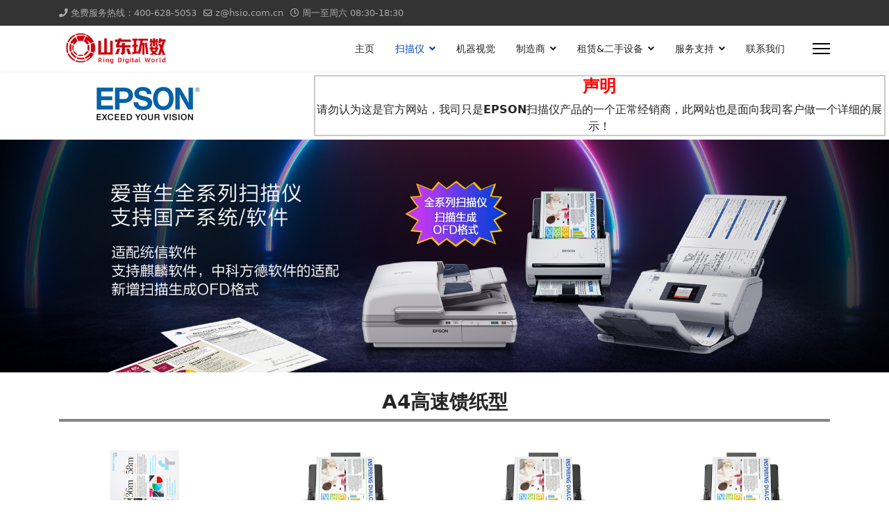

--- FILE ---
content_type: text/html; charset=utf-8
request_url: http://hsio.net/index.php/product/gaosu/epson.html
body_size: 12326
content:

<!doctype html>
<html lang="zh-cn" dir="ltr">
	<head>
				<meta name="viewport" content="width=1300, initial-scale=0.2" />
		<meta charset="utf-8" />
	<base href="http://hsio.net/index.php/product/gaosu/epson.html" />
	<meta name="keywords" content="EPSON 爱普生商用扫描仪" />
	<meta name="rights" content="2020-2022 All Rights Reserved 山东环数信息科技有限公司 " />
	<meta name="description" content="EPSON 爱普生商用扫描仪" />
	<meta name="generator" content="Helix Ultimate - The Most Popular Joomla! Template Framework." />
	<title>EPSON 爱普生商用扫描仪 - 山东环数-专业致力于超十五年经验,售前选型解疑 售后疑难解决</title>
	<link href="/images/favicon.ico" rel="shortcut icon" type="image/vnd.microsoft.icon" />
	<link href="http://hsio.net/index.php/component/search/?Itemid=491&amp;format=opensearch" rel="search" title="搜索 山东环数-专业致力于超十五年经验,售前选型解疑 售后疑难解决" type="application/opensearchdescription+xml" />
	<link href="/plugins/system/bdthemes_shortcodes/css/shortcode-ultimate.css" rel="stylesheet" />
	<link href="/plugins/system/bdthemes_shortcodes/css/font-awesome.min.css" rel="stylesheet" />
	<link href="/components/com_sppagebuilder/assets/css/font-awesome.min.css" rel="stylesheet" />
	<link href="/components/com_sppagebuilder/assets/css/animate.min.css" rel="stylesheet" />
	<link href="/components/com_sppagebuilder/assets/css/sppagebuilder.css" rel="stylesheet" />
	<link href="/components/com_sppagebuilder/assets/css/sppagecontainer.css" rel="stylesheet" />
	<link href="/components/com_sppagebuilder/assets/css/magnific-popup.css" rel="stylesheet" />
	<link href="/templates/shaper_helixultimate/css/bootstrap.min.css" rel="stylesheet" />
	<link href="/plugins/system/helixultimate/assets/css/system-j3.min.css" rel="stylesheet" />
	<link href="/templates/shaper_helixultimate/css/font-awesome.min.css" rel="stylesheet" />
	<link href="/templates/shaper_helixultimate/css/v4-shims.min.css" rel="stylesheet" />
	<link href="/templates/shaper_helixultimate/css/template.css" rel="stylesheet" />
	<link href="/templates/shaper_helixultimate/css/presets/default.css" rel="stylesheet" />
	<link href="/media/widgetkit/wk-styles-5eb4e7f1.css" rel="stylesheet" id="wk-styles-css" />
	<style>
.sp-page-builder .page-content #section-id-1709877882567{padding-top:px;padding-right:0px;padding-bottom:px;padding-left:0px;margin-top:0px;margin-right:0px;margin-bottom:0px;margin-left:0px;}#column-id-1709877882564{box-shadow:0 0 0 0 #fff;}#sppb-addon-1709867734096 {box-shadow:0 0 0 0 #ffffff;margin:0px 0px 5px 0px;}@media (min-width:768px) and (max-width:991px) {#sppb-addon-1709867734096 {margin-top:0px;margin-right:0px;margin-bottom:20px;margin-left:0px;}}@media (max-width:767px) {#sppb-addon-1709867734096 {margin-top:0px;margin-right:0px;margin-bottom:10px;margin-left:0px;}}#column-id-1709877882931{box-shadow:0 0 0 0 #fff;}#sppb-addon-1709878055428 {box-shadow:0 0 0 0 #ffffff;border-width:2px;border-color:#cacaca;border-style:solid;margin:5px 5px 5px 25px;}#sppb-addon-1709878055428 .sppb-addon-title {color:#ff0000;font-weight:600;}@media (min-width:768px) and (max-width:991px) {#sppb-addon-1709878055428 {margin-top:0px;margin-right:0px;margin-bottom:20px;margin-left:0px;}}@media (max-width:767px) {#sppb-addon-1709878055428 {margin-top:0px;margin-right:0px;margin-bottom:10px;margin-left:0px;}}#column-id-1709877882932{box-shadow:0 0 0 0 #fff;}#sppb-addon-1709962224753 {box-shadow:0 0 0 0 #ffffff;margin:0px 0px px 0px;}@media (min-width:768px) and (max-width:991px) {#sppb-addon-1709962224753 {margin-top:0px;margin-right:0px;margin-bottom:20px;margin-left:0px;}}@media (max-width:767px) {#sppb-addon-1709962224753 {margin-top:0px;margin-right:0px;margin-bottom:10px;margin-left:0px;}}.sp-page-builder .page-content #section-id-1709273521960{padding-top:26px;padding-right:0px;padding-bottom:1px;padding-left:0px;margin-top:0px;margin-right:0px;margin-bottom:0px;margin-left:0px;background-color:rgba(0, 0, 0, 0);}#column-id-1709273521936{box-shadow:0 0 0 0 #fff;}#sppb-addon-1709273521939 {box-shadow:0 0 0 0 #ffffff;margin:0 00;}#sppb-addon-1709273521939 .sppb-addon-title {font-weight:600;}@media (min-width:768px) and (max-width:991px) {#sppb-addon-1709273521939 {margin-top:0;margin-right:0;margin-bottom:20px;margin-left:0;}}@media (max-width:767px) {#sppb-addon-1709273521939 {margin-top:0;margin-right:0;margin-bottom:10px;margin-left:0;}}#sppb-addon-1709273521939 h3.sppb-addon-title {margin:0px 0px 5px 0px; text-transform:none; padding:0px 0px 0px 0px; }#sppb-addon-1709879478220 {box-shadow:0 0 0 0 #ffffff;margin:0px 0px 5px 0px;}@media (min-width:768px) and (max-width:991px) {#sppb-addon-1709879478220 {margin-top:0px;margin-right:0px;margin-bottom:20px;margin-left:0px;}}@media (max-width:767px) {#sppb-addon-1709879478220 {margin-top:0px;margin-right:0px;margin-bottom:10px;margin-left:0px;}}#sppb-addon-1709879478220 .sppb-divider {margin-top:0px;margin-bottom:10px;border-bottom-width:4px;border-bottom-style:solid;border-bottom-color:#858585;}@media (min-width:768px) and (max-width:991px) {#sppb-addon-1709879478220 .sppb-divider {margin-top:20px;margin-bottom:20px;}}@media (max-width:767px) {#sppb-addon-1709879478220 .sppb-divider {margin-top:10px;margin-bottom:10px;}}.sp-page-builder .page-content #section-id-1709974366032{padding:3px 0px 0px 0px;margin:0px 0px 0px 0px;}#column-id-1709974366052{box-shadow:0 0 0 0 #fff;}#sppb-addon-1709974366053 {box-shadow:0 0 0 0 #ffffff;margin:0px 0px 0px 0px;}@media (min-width:768px) and (max-width:991px) {#sppb-addon-1709974366053 {margin-top:0px;margin-right:0px;margin-bottom:20px;margin-left:0px;}}@media (max-width:767px) {#sppb-addon-1709974366053 {margin-top:0px;margin-right:0px;margin-bottom:10px;margin-left:0px;}}#sppb-addon-1709974366054 {box-shadow:0 0 0 0 #ffffff;margin:0px 0px 30px 0px;}#sppb-addon-1709974366054 .sppb-addon-title {font-weight:600;}@media (min-width:768px) and (max-width:991px) {#sppb-addon-1709974366054 {margin-top:0px;margin-right:0px;margin-bottom:20px;margin-left:0px;}}@media (max-width:767px) {#sppb-addon-1709974366054 {margin-top:0px;margin-right:0px;margin-bottom:10px;margin-left:0px;}}#sppb-addon-1709974366054{ font-size:14px; }#column-id-1709974366055{box-shadow:0 0 0 0 #fff;}#sppb-addon-1709974366056 {box-shadow:0 0 0 0 #ffffff;margin:0px 0px 0px 0px;}@media (min-width:768px) and (max-width:991px) {#sppb-addon-1709974366056 {margin-top:0px;margin-right:0px;margin-bottom:20px;margin-left:0px;}}@media (max-width:767px) {#sppb-addon-1709974366056 {margin-top:0px;margin-right:0px;margin-bottom:10px;margin-left:0px;}}#sppb-addon-1709974366057 {box-shadow:0 0 0 0 #ffffff;margin:0px 0px 30px 0px;}#sppb-addon-1709974366057 .sppb-addon-title {font-weight:600;}@media (min-width:768px) and (max-width:991px) {#sppb-addon-1709974366057 {margin-top:0px;margin-right:0px;margin-bottom:20px;margin-left:0px;}}@media (max-width:767px) {#sppb-addon-1709974366057 {margin-top:0px;margin-right:0px;margin-bottom:10px;margin-left:0px;}}#sppb-addon-1709974366057{ font-size:14px; }#column-id-1709974366058{box-shadow:0 0 0 0 #fff;}#sppb-addon-1709974366059 {box-shadow:0 0 0 0 #ffffff;margin:0px 0px 0px 0px;}@media (min-width:768px) and (max-width:991px) {#sppb-addon-1709974366059 {margin-top:0px;margin-right:0px;margin-bottom:20px;margin-left:0px;}}@media (max-width:767px) {#sppb-addon-1709974366059 {margin-top:0px;margin-right:0px;margin-bottom:10px;margin-left:0px;}}#sppb-addon-1709974366060 {box-shadow:0 0 0 0 #ffffff;margin:0px 0px 30px 0px;}#sppb-addon-1709974366060 .sppb-addon-title {font-weight:600;}@media (min-width:768px) and (max-width:991px) {#sppb-addon-1709974366060 {margin-top:0px;margin-right:0px;margin-bottom:20px;margin-left:0px;}}@media (max-width:767px) {#sppb-addon-1709974366060 {margin-top:0px;margin-right:0px;margin-bottom:10px;margin-left:0px;}}#sppb-addon-1709974366060{ font-size:14px; }#column-id-1709974366061{box-shadow:0 0 0 0 #fff;}#sppb-addon-1709974366062 {box-shadow:0 0 0 0 #ffffff;margin:0px 0px 0px 0px;}@media (min-width:768px) and (max-width:991px) {#sppb-addon-1709974366062 {margin-top:0px;margin-right:0px;margin-bottom:20px;margin-left:0px;}}@media (max-width:767px) {#sppb-addon-1709974366062 {margin-top:0px;margin-right:0px;margin-bottom:10px;margin-left:0px;}}#sppb-addon-1709974366063 {box-shadow:0 0 0 0 #ffffff;margin:0px 0px 30px 0px;}#sppb-addon-1709974366063 .sppb-addon-title {font-weight:600;}@media (min-width:768px) and (max-width:991px) {#sppb-addon-1709974366063 {margin-top:0px;margin-right:0px;margin-bottom:20px;margin-left:0px;}}@media (max-width:767px) {#sppb-addon-1709974366063 {margin-top:0px;margin-right:0px;margin-bottom:10px;margin-left:0px;}}#sppb-addon-1709974366063{ font-size:14px; }.sp-page-builder .page-content #section-id-1709974366033{padding:3px 0px 0px 0px;margin:0px 0px 0px 0px;}#column-id-1709974366065{box-shadow:0 0 0 0 #fff;}#sppb-addon-1709974366066 {box-shadow:0 0 0 0 #ffffff;margin:0px 0px 0px 0px;}@media (min-width:768px) and (max-width:991px) {#sppb-addon-1709974366066 {margin-top:0px;margin-right:0px;margin-bottom:20px;margin-left:0px;}}@media (max-width:767px) {#sppb-addon-1709974366066 {margin-top:0px;margin-right:0px;margin-bottom:10px;margin-left:0px;}}#sppb-addon-1709974366067 {box-shadow:0 0 0 0 #ffffff;margin:0px 0px 30px 0px;}#sppb-addon-1709974366067 .sppb-addon-title {font-weight:600;}@media (min-width:768px) and (max-width:991px) {#sppb-addon-1709974366067 {margin-top:0px;margin-right:0px;margin-bottom:20px;margin-left:0px;}}@media (max-width:767px) {#sppb-addon-1709974366067 {margin-top:0px;margin-right:0px;margin-bottom:10px;margin-left:0px;}}#sppb-addon-1709974366067{ font-size:14px; }#column-id-1709974366068{box-shadow:0 0 0 0 #fff;}#sppb-addon-1709974366069 {box-shadow:0 0 0 0 #ffffff;margin:0px 0px 0px 0px;}@media (min-width:768px) and (max-width:991px) {#sppb-addon-1709974366069 {margin-top:0px;margin-right:0px;margin-bottom:20px;margin-left:0px;}}@media (max-width:767px) {#sppb-addon-1709974366069 {margin-top:0px;margin-right:0px;margin-bottom:10px;margin-left:0px;}}#sppb-addon-1709974366070 {box-shadow:0 0 0 0 #ffffff;margin:0px 0px 30px 0px;}#sppb-addon-1709974366070 .sppb-addon-title {font-weight:600;}@media (min-width:768px) and (max-width:991px) {#sppb-addon-1709974366070 {margin-top:0px;margin-right:0px;margin-bottom:20px;margin-left:0px;}}@media (max-width:767px) {#sppb-addon-1709974366070 {margin-top:0px;margin-right:0px;margin-bottom:10px;margin-left:0px;}}#sppb-addon-1709974366070{ font-size:14px; }#column-id-1709974366071{box-shadow:0 0 0 0 #fff;}#sppb-addon-1709974366072 {box-shadow:0 0 0 0 #ffffff;margin:0px 0px 0px 0px;}@media (min-width:768px) and (max-width:991px) {#sppb-addon-1709974366072 {margin-top:0px;margin-right:0px;margin-bottom:20px;margin-left:0px;}}@media (max-width:767px) {#sppb-addon-1709974366072 {margin-top:0px;margin-right:0px;margin-bottom:10px;margin-left:0px;}}#sppb-addon-1709974366073 {box-shadow:0 0 0 0 #ffffff;margin:0px 0px 30px 0px;}#sppb-addon-1709974366073 .sppb-addon-title {font-weight:600;}@media (min-width:768px) and (max-width:991px) {#sppb-addon-1709974366073 {margin-top:0px;margin-right:0px;margin-bottom:20px;margin-left:0px;}}@media (max-width:767px) {#sppb-addon-1709974366073 {margin-top:0px;margin-right:0px;margin-bottom:10px;margin-left:0px;}}#sppb-addon-1709974366073{ font-size:14px; }#column-id-1709974366074{box-shadow:0 0 0 0 #fff;}.sp-page-builder .page-content #section-id-1709879347089{padding-top:26px;padding-right:0px;padding-bottom:1px;padding-left:0px;margin-top:0px;margin-right:0px;margin-bottom:0px;margin-left:0px;background-color:rgba(0, 0, 0, 0);}#column-id-1709879347090{box-shadow:0 0 0 0 #fff;}#sppb-addon-1709879347091 {box-shadow:0 0 0 0 #ffffff;margin:0 00;}#sppb-addon-1709879347091 .sppb-addon-title {font-weight:600;}@media (min-width:768px) and (max-width:991px) {#sppb-addon-1709879347091 {margin-top:0;margin-right:0;margin-bottom:20px;margin-left:0;}}@media (max-width:767px) {#sppb-addon-1709879347091 {margin-top:0;margin-right:0;margin-bottom:10px;margin-left:0;}}#sppb-addon-1709879347091 h3.sppb-addon-title {margin:0px 0px 5px 0px; text-transform:none; padding:0px 0px 0px 0px; }#sppb-addon-1709879347092 {box-shadow:0 0 0 0 #ffffff;margin:0px 0px 5px 0px;}@media (min-width:768px) and (max-width:991px) {#sppb-addon-1709879347092 {margin-top:0px;margin-right:0px;margin-bottom:20px;margin-left:0px;}}@media (max-width:767px) {#sppb-addon-1709879347092 {margin-top:0px;margin-right:0px;margin-bottom:10px;margin-left:0px;}}#sppb-addon-1709879347092 .sppb-divider {margin-top:0px;margin-bottom:10px;border-bottom-width:4px;border-bottom-style:solid;border-bottom-color:#858585;}@media (min-width:768px) and (max-width:991px) {#sppb-addon-1709879347092 .sppb-divider {margin-top:20px;margin-bottom:20px;}}@media (max-width:767px) {#sppb-addon-1709879347092 .sppb-divider {margin-top:10px;margin-bottom:10px;}}.sp-page-builder .page-content #section-id-1709974366034{padding:3px 0px 0px 0px;margin:0px 0px 0px 0px;}#column-id-1709974366076{box-shadow:0 0 0 0 #fff;}#sppb-addon-1709974366077 {box-shadow:0 0 0 0 #ffffff;margin:0px 0px 0px 0px;}@media (min-width:768px) and (max-width:991px) {#sppb-addon-1709974366077 {margin-top:0px;margin-right:0px;margin-bottom:20px;margin-left:0px;}}@media (max-width:767px) {#sppb-addon-1709974366077 {margin-top:0px;margin-right:0px;margin-bottom:10px;margin-left:0px;}}#sppb-addon-1709974366078 {box-shadow:0 0 0 0 #ffffff;margin:0px 0px 30px 0px;}#sppb-addon-1709974366078 .sppb-addon-title {font-weight:600;}@media (min-width:768px) and (max-width:991px) {#sppb-addon-1709974366078 {margin-top:0px;margin-right:0px;margin-bottom:20px;margin-left:0px;}}@media (max-width:767px) {#sppb-addon-1709974366078 {margin-top:0px;margin-right:0px;margin-bottom:10px;margin-left:0px;}}#sppb-addon-1709974366078{ font-size:14px; }#column-id-1709974366079{box-shadow:0 0 0 0 #fff;}#sppb-addon-1709974366080 {box-shadow:0 0 0 0 #ffffff;margin:0px 0px 0px 0px;}@media (min-width:768px) and (max-width:991px) {#sppb-addon-1709974366080 {margin-top:0px;margin-right:0px;margin-bottom:20px;margin-left:0px;}}@media (max-width:767px) {#sppb-addon-1709974366080 {margin-top:0px;margin-right:0px;margin-bottom:10px;margin-left:0px;}}#sppb-addon-1709974366081 {box-shadow:0 0 0 0 #ffffff;margin:0px 0px 30px 0px;}#sppb-addon-1709974366081 .sppb-addon-title {font-weight:600;}@media (min-width:768px) and (max-width:991px) {#sppb-addon-1709974366081 {margin-top:0px;margin-right:0px;margin-bottom:20px;margin-left:0px;}}@media (max-width:767px) {#sppb-addon-1709974366081 {margin-top:0px;margin-right:0px;margin-bottom:10px;margin-left:0px;}}#sppb-addon-1709974366081{ font-size:14px; }#column-id-1709974366082{box-shadow:0 0 0 0 #fff;}#column-id-1709974366083{box-shadow:0 0 0 0 #fff;}.sp-page-builder .page-content #section-id-1709877882930{padding-top:px;padding-right:0px;padding-bottom:px;padding-left:0px;margin-top:0px;margin-right:0px;margin-bottom:0px;margin-left:0px;background-image:url(/images/2024/03/09/0543dd7c-fdb7-4a16-9ffb-28bfde1d94f4.jpg);background-repeat:no-repeat;background-size:cover;background-attachment:fixed;background-position:0 0;}.sp-page-builder .page-content #section-id-1709877882930 > .sppb-row-overlay {mix-blend-mode:normal;}#column-id-1709877882929{box-shadow:0 0 0 0 #fff;}#sppb-addon-1709963227783 {box-shadow:0 0 0 0 #ffffff;margin:0px 0px 30px 0px;}#sppb-addon-1709963227783 .sppb-addon-title {font-weight:600;}@media (min-width:768px) and (max-width:991px) {#sppb-addon-1709963227783 {margin-top:0px;margin-right:0px;margin-bottom:20px;margin-left:0px;}}@media (max-width:767px) {#sppb-addon-1709963227783 {margin-top:0px;margin-right:0px;margin-bottom:10px;margin-left:0px;}}#sppb-addon-1709963227783 h3.sppb-addon-title {margin:30px 0px 0px 0px; text-transform:none; padding: 0px 0px 0px; }#column-id-1709962517725{box-shadow:0 0 0 0 #fff;}#sppb-addon-1709963258164 {box-shadow:0 0 0 0 #ffffff;margin:0px 0px 30px 0px;}@media (min-width:768px) and (max-width:991px) {#sppb-addon-1709963258164 {margin-top:0px;margin-right:0px;margin-bottom:20px;margin-left:0px;}}@media (max-width:767px) {#sppb-addon-1709963258164 {margin-top:0px;margin-right:0px;margin-bottom:10px;margin-left:0px;}}#column-id-1709962517726{box-shadow:0 0 0 0 #fff;}#sppb-addon-1709964850604 {box-shadow:0 0 0 0 #ffffff;margin:0px 0px 30px 0px;}#sppb-addon-1709964850604 .sppb-addon-title {line-height:60px;font-weight:600;}@media (min-width:768px) and (max-width:991px) {#sppb-addon-1709964850604 {margin-top:0px;margin-right:0px;margin-bottom:20px;margin-left:0px;}}@media (max-width:767px) {#sppb-addon-1709964850604 {margin-top:0px;margin-right:0px;margin-bottom:10px;margin-left:0px;}}#sppb-addon-1709964850604 .sppb-icons-group-list li#icon-1709964850605 a {height:80px;margin:15px;padding: ;width:80px;border-style:none;font-size:35px;}#sppb-addon-1709964850604 .sppb-icons-group-list {margin:-15px;}#sppb-addon-1709964850604 .sppb-icons-group-list li#icon-1709964850605 .sppb-icons-label-text {font-size:18px;letter-spacing:0px;}#sppb-addon-1709964850604 .sppb-icons-group-list li#icon-1709964850605{display:inline-block;}@media (min-width:768px) and (max-width:991px) {#sppb-addon-1709964850604 .sppb-icons-group-list li#icon-1709964850605 a {padding: ;}}@media (max-width:767px) {#sppb-addon-1709964850604 .sppb-icons-group-list li#icon-1709964850605 a {padding: ;}}#sppb-addon-1709964850604 .sppb-icons-group-list li#icon-1709964850606 a {height:80px;margin:15px;padding: ;width:80px;border-style:none;font-size:35px;}#sppb-addon-1709964850604 .sppb-icons-group-list {margin:-15px;}#sppb-addon-1709964850604 .sppb-icons-group-list li#icon-1709964850606 .sppb-icons-label-text {font-size:18px;letter-spacing:0px;}#sppb-addon-1709964850604 .sppb-icons-group-list li#icon-1709964850606{display:inline-block;}@media (min-width:768px) and (max-width:991px) {#sppb-addon-1709964850604 .sppb-icons-group-list li#icon-1709964850606 a {padding: ;}}@media (max-width:767px) {#sppb-addon-1709964850604 .sppb-icons-group-list li#icon-1709964850606 a {padding: ;}}#sppb-addon-1709964850604 .sppb-icons-group-list li#icon-1709964850607 a {height:80px;margin:15px;padding: ;width:80px;border-style:none;font-size:35px;}#sppb-addon-1709964850604 .sppb-icons-group-list {margin:-15px;}#sppb-addon-1709964850604 .sppb-icons-group-list li#icon-1709964850607 .sppb-icons-label-text {font-size:18px;letter-spacing:0px;}#sppb-addon-1709964850604 .sppb-icons-group-list li#icon-1709964850607{display:inline-block;}@media (min-width:768px) and (max-width:991px) {#sppb-addon-1709964850604 .sppb-icons-group-list li#icon-1709964850607 a {padding: ;}}@media (max-width:767px) {#sppb-addon-1709964850604 .sppb-icons-group-list li#icon-1709964850607 a {padding: ;}}#sppb-addon-1709964850604 .sppb-addon-title {margin: 20px; padding:0px 0px 0px 0px; }#sppb-addon-1709965205033 {box-shadow:0 0 0 0 #ffffff;margin:0px 0px 30px 0px;}#sppb-addon-1709965205033 .sppb-addon-title {line-height:60px;font-weight:600;}@media (min-width:768px) and (max-width:991px) {#sppb-addon-1709965205033 {margin-top:0px;margin-right:0px;margin-bottom:20px;margin-left:0px;}}@media (max-width:767px) {#sppb-addon-1709965205033 {margin-top:0px;margin-right:0px;margin-bottom:10px;margin-left:0px;}}#sppb-addon-1709965205033 .sppb-icons-group-list li#icon-1709965205034 a {height:80px;margin:15px;padding: ;width:80px;border-style:none;font-size:35px;}#sppb-addon-1709965205033 .sppb-icons-group-list {margin:-15px;}#sppb-addon-1709965205033 .sppb-icons-group-list li#icon-1709965205034 .sppb-icons-label-text {font-size:18px;letter-spacing:0px;}#sppb-addon-1709965205033 .sppb-icons-group-list li#icon-1709965205034{display:inline-block;}@media (min-width:768px) and (max-width:991px) {#sppb-addon-1709965205033 .sppb-icons-group-list li#icon-1709965205034 a {padding: ;}}@media (max-width:767px) {#sppb-addon-1709965205033 .sppb-icons-group-list li#icon-1709965205034 a {padding: ;}}#sppb-addon-1709965205033 .sppb-icons-group-list li#icon-1709965205035 a {height:80px;margin:15px;padding: ;width:80px;border-style:none;font-size:35px;}#sppb-addon-1709965205033 .sppb-icons-group-list {margin:-15px;}#sppb-addon-1709965205033 .sppb-icons-group-list li#icon-1709965205035 .sppb-icons-label-text {font-size:18px;letter-spacing:0px;}#sppb-addon-1709965205033 .sppb-icons-group-list li#icon-1709965205035{display:inline-block;}@media (min-width:768px) and (max-width:991px) {#sppb-addon-1709965205033 .sppb-icons-group-list li#icon-1709965205035 a {padding: ;}}@media (max-width:767px) {#sppb-addon-1709965205033 .sppb-icons-group-list li#icon-1709965205035 a {padding: ;}}#sppb-addon-1709965205033 .sppb-icons-group-list li#icon-1709965205036 a {height:80px;margin:15px;padding: ;width:80px;border-style:none;font-size:35px;}#sppb-addon-1709965205033 .sppb-icons-group-list {margin:-15px;}#sppb-addon-1709965205033 .sppb-icons-group-list li#icon-1709965205036 .sppb-icons-label-text {font-size:18px;letter-spacing:0px;}#sppb-addon-1709965205033 .sppb-icons-group-list li#icon-1709965205036{display:inline-block;}@media (min-width:768px) and (max-width:991px) {#sppb-addon-1709965205033 .sppb-icons-group-list li#icon-1709965205036 a {padding: ;}}@media (max-width:767px) {#sppb-addon-1709965205033 .sppb-icons-group-list li#icon-1709965205036 a {padding: ;}}#sppb-addon-1709965205033 .sppb-addon-title {margin: 20px; padding:0px 0px 0px 0px; }h1{font-family: 'Arial', sans-serif;text-decoration: none;}
.logo-image {height:58px;}.logo-image-phone {height:58px;}.logo-image {height:58px;}.logo-image-phone {height:58px;}.logo-image {height:58px;}.logo-image-phone {height:58px;}
	</style>
	<script type="application/json" class="joomla-script-options new">{"csrf.token":"530b8e0d30da8948b8db3613be22c7d1","data":{"breakpoints":{"tablet":991,"mobile":480},"header":{"stickyOffset":"100"}},"system.paths":{"root":"","base":""}}</script>
	<script src="/media/jui/js/jquery.min.js?f0d456bcfb9e0ed35918ec69355d38a6"></script>
	<script src="/media/jui/js/jquery-noconflict.js?f0d456bcfb9e0ed35918ec69355d38a6"></script>
	<script src="/media/jui/js/jquery-migrate.min.js?f0d456bcfb9e0ed35918ec69355d38a6"></script>
	<script src="/plugins/system/bdthemes_shortcodes/js/shortcode-ultimate.js"></script>
	<script src="/components/com_sppagebuilder/assets/js/jquery.parallax.js"></script>
	<script src="/components/com_sppagebuilder/assets/js/sppagebuilder.js" defer></script>
	<script src="/components/com_sppagebuilder/assets/js/jquery.magnific-popup.min.js"></script>
	<script src="/templates/shaper_helixultimate/js/bootstrap.bundle.min.js"></script>
	<script src="/templates/shaper_helixultimate/js/main.js"></script>
	<script src="/media/system/js/core.js?f0d456bcfb9e0ed35918ec69355d38a6"></script>
	<script src="/media/widgetkit/uikit2-e584da4a.js"></script>
	<script src="/media/widgetkit/wk-scripts-b7851426.js"></script>
	<script>
;(function ($) {
	$.ajaxSetup({
		headers: {
			'X-CSRF-Token': Joomla.getOptions('csrf.token')
		}
	});
})(jQuery);template="shaper_helixultimate";
	</script>
	<meta property="og:title" content="RICOH 理光图像扫描仪" />
	<meta property="og:type" content="website" />
	<meta property="og:url" content="http://hsio.net/index.php/product/gaosu/epson.html" />
	<meta property="og:site_name" content="山东环数-专业致力于超十五年经验,售前选型解疑 售后疑难解决" />
	<meta property="og:image" content="http://hsio.net/images/2024/03/07/4446b0107e244cf7dcd219e5a3214bad.png" />
	<meta property="og:image:width" content="1200" />
	<meta property="og:image:height" content="630" />
	<meta property="og:description" content="RICOH 理光图像扫描仪" />
	<meta name="twitter:card" content="summary" />
	<meta name="twitter:site" content="山东环数-专业致力于超十五年经验,售前选型解疑 售后疑难解决" />
	<meta name="twitter:description" content="RICOH 理光图像扫描仪" />
	<meta name="twitter:image:src" content="http://hsio.net/images/2024/03/07/4446b0107e244cf7dcd219e5a3214bad.png" />
<script>
var _hmt = _hmt || [];
(function() {
  var hm = document.createElement("script");
  hm.src = "https://hm.baidu.com/hm.js?6e4c3e9f053a0ae5ee1e20c458697b5f";
  var s = document.getElementsByTagName("script")[0]; 
  s.parentNode.insertBefore(hm, s);
})();
</script>
	</head>
	<body class="site helix-ultimate hu com-sppagebuilder view-page layout-default task-none itemid-491 zh-cn ltr sticky-header layout-fluid offcanvas-init offcanvs-position-right">

		
		
		<div class="body-wrapper">
			<div class="body-innerwrapper">
				
	<div class="sticky-header-placeholder"></div>
<div id="sp-top-bar">
	<div class="container">
		<div class="container-inner">
			<div class="row">
				<div id="sp-top1" class="col-lg-6">
					<div class="sp-column text-center text-lg-start">
																			
													<ul class="sp-contact-info"><li class="sp-contact-phone"><span class="fas fa-phone" aria-hidden="true"></span> <a href="tel:免费服务热线：4006285053">免费服务热线：400-628-5053</a></li><li class="sp-contact-email"><span class="far fa-envelope" aria-hidden="true"></span> <a href="mailto:z@hsio.com.cn">z@hsio.com.cn</a></li><li class="sp-contact-time"><span class="far fa-clock" aria-hidden="true"></span> 周一至周六 08:30-18:30</li></ul>												
					</div>
				</div>

				<div id="sp-top2" class="col-lg-6">
					<div class="sp-column text-center text-lg-end">
						
												
					</div>
				</div>
			</div>
		</div>
	</div>
</div>

<header id="sp-header">
	<div class="container">
		<div class="container-inner">
			<div class="row">
				<!-- Logo -->
				<div id="sp-logo" class="col-auto">
					<div class="sp-column">
						<div class="logo"><a href="/">
				<img class='logo-image  d-none d-lg-inline-block'
					srcset='http://hsio.net/images/-logo1.png 1x, http://hsio.net/images/-logo1.png 2x'
					src='http://hsio.net/images/-logo1.png'
					alt='山东环数信息'
				/>
				<img class="logo-image-phone d-inline-block d-lg-none" src="http://hsio.net/images/-logo1.png" alt="山东环数信息" /></a></div>						
					</div>
				</div>

				<!-- Menu -->
				<div id="sp-menu" class="col-auto flex-auto">
					<div class="sp-column d-flex justify-content-end align-items-center">
						<nav class="sp-megamenu-wrapper d-flex" role="navigation"><ul class="sp-megamenu-parent menu-animation-none d-none d-lg-block"><li class="sp-menu-item"><a   href="/index.php" title="概览" >主页</a></li><li class="sp-menu-item sp-has-child active"><a   href="/index.php/product.html" >扫描仪</a><div class="sp-dropdown sp-dropdown-main sp-menu-right" style="width: 240px;"><div class="sp-dropdown-inner"><ul class="sp-dropdown-items"><li class="sp-menu-item sp-has-child"><a   href="/index.php/product/scanner.html" >大幅面扫描仪</a><div class="sp-dropdown sp-dropdown-sub sp-menu-right" style="width: 240px;"><div class="sp-dropdown-inner"><ul class="sp-dropdown-items"><li class="sp-menu-item"></li><li class="sp-menu-item"><a   href="/index.php/product/scanner.html#cis36" >36英寸 CIS 大幅面扫描仪</a></li><li class="sp-menu-item"><a   href="/index.php/product/scanner.html#cis42" >42英寸 CIS 大幅面扫描仪</a></li><li class="sp-menu-item"><a   href="/index.php/product/scanner.html#cis44" >44英寸 CIS 大幅面扫描仪</a></li><li class="sp-menu-item"><a   href="/index.php/product/scanner.html#cis48" >48英寸 CIS 大幅面扫描仪</a></li><li class="sp-menu-item"><a   href="/index.php/product/scanner.html#ccd36" >36英寸 CCD 大幅面扫描仪</a></li><li class="sp-menu-item"><a   href="/index.php/product/scanner.html#ccd42" >42英寸 CCD 大幅面扫描仪</a></li><li class="sp-menu-item"><a   href="/index.php/product/scanner.html#ccd44" >44英寸 CCD 大幅面扫描仪</a></li><li class="sp-menu-item"><a   href="/index.php/product/scanner.html#ccd48" >48英寸 CCD 大幅面扫描仪</a></li><li class="sp-menu-item"></li><li class="sp-menu-item"></li><li class="sp-menu-item"></li><li class="sp-menu-item"></li><li class="sp-menu-item"></li><li class="sp-menu-item"></li><li class="sp-menu-item"></li><li class="sp-menu-item"></li></ul></div></div></li><li class="sp-menu-item sp-has-child active"><a   href="/index.php/product/gaosu.html" >高速文档扫描仪</a><div class="sp-dropdown sp-dropdown-sub sp-menu-right" style="width: 240px;"><div class="sp-dropdown-inner"><ul class="sp-dropdown-items"><li class="sp-menu-item"><a   href="/index.php/product/gaosu.html#a4k" >A4高速馈纸扫描仪</a></li><li class="sp-menu-item"><a   href="/index.php/product/gaosu.html#a3k" >A3高速馈纸扫描仪</a></li><li class="sp-menu-item"><a   href="/index.php/product/gaosu.html#a4yiti" >A4高速馈纸+平板一体式扫描仪</a></li><li class="sp-menu-item"><a   href="/index.php/product/gaosu.html#a3yiti" >A3高速馈纸+平板一体式扫描仪</a></li><li class="sp-menu-item"><a   href="/index.php/product/gaosu.html#a3pingban" >A3标准边距平板扫描仪</a></li><li class="sp-menu-item"><a   href="/index.php/product/gaosu.html#a3lbj" >A3零(短)边距平板扫描仪</a></li><li class="sp-menu-item"></li><li class="sp-menu-item"></li><li class="sp-menu-item"></li><li class="sp-menu-item"></li><li class="sp-menu-item current-item active"></li><li class="sp-menu-item"></li></ul></div></div></li><li class="sp-menu-item sp-has-child"><a   href="/index.php/product/large-flatbed.html" >大型平板扫描仪</a><div class="sp-dropdown sp-dropdown-sub sp-menu-right" style="width: 240px;"><div class="sp-dropdown-inner"><ul class="sp-dropdown-items"><li class="sp-menu-item"><a   href="/index.php/product/large-flatbed.html" >WideTEK® 24F-600</a></li><li class="sp-menu-item"><a   href="/index.php/product/large-flatbed.html" >WideSCAN W2565</a></li><li class="sp-menu-item"><a   href="/index.php/product/large-flatbed.html" >Contex IQ Flex</a></li><li class="sp-menu-item"><a   href="/index.php/product/large-flatbed.html" >WIDESCAN 61VIBP</a></li></ul></div></div></li><li class="sp-menu-item sp-has-child"><a   href="/index.php/product/bookeye.html" >书籍扫描仪</a><div class="sp-dropdown sp-dropdown-sub sp-menu-right" style="width: 240px;"><div class="sp-dropdown-inner"><ul class="sp-dropdown-items"><li class="sp-menu-item"><a   href="/index.php/product/bookeye.html#Automatic" >自动（机器人）型书籍扫描仪</a></li><li class="sp-menu-item"><a   href="/index.php/product/bookeye.html#Flatbed-Book" >平板型书籍扫描仪</a></li><li class="sp-menu-item"><a   href="/index.php/product/bookeye.html#Overhead" >高架型书籍扫描仪</a></li></ul></div></div></li><li class="sp-menu-item sp-has-child"><a   href="/index.php/product/art-scanner.html" >非接触式扫描仪</a><div class="sp-dropdown sp-dropdown-sub sp-menu-right" style="width: 240px;"><div class="sp-dropdown-inner"><ul class="sp-dropdown-items"><li class="sp-menu-item"><a   href="/index.php/product/art-scanner.html" >WideSCAN Track 36</a></li><li class="sp-menu-item"><a   href="/index.php/product/art-scanner.html" >Contex HD Apeiron/42</a></li></ul></div></div></li></ul></div></div></li><li class="sp-menu-item"><a   href="/index.php/widescan.html" >机器视觉</a></li><li class="sp-menu-item sp-has-child"><a   href="#" >制造商</a><div class="sp-dropdown sp-dropdown-main sp-menu-right" style="width: 240px;"><div class="sp-dropdown-inner"><ul class="sp-dropdown-items"><li class="sp-menu-item"><a   href="/index.php/product/scanner/widescan.html" >WideSCAN 维德斯凯</a></li><li class="sp-menu-item"><a   href="/index.php/product/scanner/contex.html" >Contex 康泰克斯</a></li><li class="sp-menu-item"><a   href="/index.php/product/scanner/colortrac.html" >Colortrac 卡莱泰克</a></li><li class="sp-menu-item"><a   href="/index.php/product/scanner/rightcolor.html" >Rightcolor 芮彩</a></li><li class="sp-menu-item"><a   href="/index.php/product/scanner/widetek.html" >WideTEK 威泰</a></li><li class="sp-menu-item active"><a   href="/index.php/product/gaosu/epson.html" >EPSON 爱普生</a></li><li class="sp-menu-item"><a   href="/index.php/product/gaosu/ricoh.html" >RICOH 理光</a></li><li class="sp-menu-item"><a   href="/index.php/product/gaosu/kodak-alaris.html" >Kodak 柯达</a></li><li class="sp-menu-item"><a   href="/index.php/product/scanner/rowe.html" >Rowe 瑞网</a></li><li class="sp-menu-item"><a   href="/index.php/product/scanner/betcolor.html" >Betcolor 北图</a></li></ul></div></div></li><li class="sp-menu-item sp-has-child"><a   href="#" >租赁&amp;二手设备</a><div class="sp-dropdown sp-dropdown-main sp-menu-right" style="width: 240px;"><div class="sp-dropdown-inner"><ul class="sp-dropdown-items"><li class="sp-menu-item"><a   href="/index.php/zulin-ershou/zulin.html" >租赁设备一览</a></li><li class="sp-menu-item"><a   href="/index.php/zulin-ershou/ershou.html" >二手设备一览</a></li></ul></div></div></li><li class="sp-menu-item sp-has-child"><a   href="#" >服务支持</a><div class="sp-dropdown sp-dropdown-main sp-dropdown-mega sp-menu-full container" style=""><div class="sp-dropdown-inner"><div class="row"><div class="col-sm-3"><ul class="sp-mega-group"><li class="item-204 menu_item item-header"><a  class="sp-group-title" href="/index.php/support/senhoy-service.html" >HSCAN保修服务</a><ul class="sp-mega-group-child sp-dropdown-items"><li class="sp-menu-item"><a   href="/index.php/support/senhoy-service/1-year-senhoy-service.html" >1 YEAR HSCAN Service</a></li><li class="sp-menu-item"><a   href="/index.php/support/senhoy-service/2-year-senhoy-service.html" >2 YEAR HSCAN Service</a></li><li class="sp-menu-item"><a   href="/index.php/support/senhoy-service/3-year-senhoy-service.html" >3 YEAR HSCAN Service</a></li></ul></li><li class="item-552 menu_item item-header"><a  class="sp-group-title" href="#" >软件</a><ul class="sp-mega-group-child sp-dropdown-items"><li class="sp-menu-item"><a   href="/index.php/support/software/scan2net.html" >Scan2Net</a></li><li class="sp-menu-item"><a   href="/index.php/support/software/scanwizard.html" >ScanWizard</a></li></ul></li></ul></div><div class="col-sm-3"><ul class="sp-mega-group"><li class="item-202 menu_item item-header"><a  class="sp-group-title" href="#" >技术支持</a><ul class="sp-mega-group-child sp-dropdown-items"><li class="sp-menu-item"><a   href="/index.php/support/zhichi/qudong.html" >软件、驱动/用户手册下载</a></li><li class="sp-menu-item"><a   href="/index.php/support/zhichi/fuwuwangluo.html" >服务网络</a></li><li class="sp-menu-item"><a  href="http://gd.hsio.net/?m=Category&a=index&id=2&back_url=Lz9nPUZvcm0mbT1DYXRlZ29yeSZhPWluZGV4Jm5ld19pbmRleD0xJm1ldGhvZD1HRVQ=" onclick="window.open(this.href, 'targetWindow', 'toolbar=no,location=no,status=no,menubar=no,scrollbars=yes,resizable=yes,');return false;">维修工单提交</a></li><li class="sp-menu-item"><a  href="http://gd.hsio.net/" onclick="window.open(this.href, 'targetWindow', 'toolbar=no,location=no,status=no,menubar=no,scrollbars=yes,resizable=yes,');return false;">维修工单查询</a></li><li class="sp-menu-item"><a  href="http://gd.hsio.net/?m=Category&a=index&id=1&back_url=Lz9nPUZvcm0mbT1DYXRlZ29yeSZhPWluZGV4Jm5ld19pbmRleD0xJm1ldGhvZD1HRVQ=" onclick="window.open(this.href, 'targetWindow', 'toolbar=no,location=no,status=no,menubar=no,scrollbars=yes,resizable=yes,');return false;">项目报备提交</a></li><li class="sp-menu-item"><a  href="http://gd.hsio.net/" onclick="window.open(this.href, 'targetWindow', 'toolbar=no,location=no,status=no,menubar=no,scrollbars=yes,resizable=yes,');return false;">项目报备查询 </a></li></ul></li></ul></div><div class="col-sm-3"><ul class="sp-mega-group"><li class="item-203 menu_item item-header"><a  class="sp-group-title" href="/index.php/support/part.html" >常见配件耗材一览</a><ul class="sp-mega-group-child sp-dropdown-items"><li class="sp-menu-item"><a   href="/index.php/support/part/colortrac-part.html" >Colortrac 卡莱泰克</a></li><li class="sp-menu-item"><a   href="/index.php/support/part/contex-part.html" >Contex 康泰克斯</a></li><li class="sp-menu-item"><a   href="/index.php/support/part/widescan-part.html" >WideSCAN 维德斯凯</a></li><li class="sp-menu-item"><a   href="/index.php/support/part/betcolor-part.html" >Betcolor 北图</a></li><li class="sp-menu-item"><a   href="/index.php/support/part/graphtec-part.html" >Graphtec 日图</a></li></ul></li></ul></div><div class="col-sm-3"><ul class="sp-mega-group"><li class="item-529 menu_item item-header"><a  class="sp-group-title" href="#" >常见问题解答FAQ</a><ul class="sp-mega-group-child sp-dropdown-items"><li class="sp-menu-item"><a   href="/index.php/support/faq/widescan-faq.html" >WideSCAN 维德斯凯</a></li><li class="sp-menu-item"><a   href="/index.php/support/faq/contex-fqa.html" >Contex 康泰克斯</a></li><li class="sp-menu-item"><a   href="/index.php/support/faq/colortrac-faq.html" >Colortrac 卡莱泰克</a></li><li class="sp-menu-item"><a   href="/index.php/support/faq/rightcolor-faq.html" >Rightcolor 芮彩</a></li><li class="sp-menu-item"><a   href="/index.php/support/faq/ricoh-faq.html" >RICOH 理光\Fujitsu 富士通 </a></li><li class="sp-menu-item"><a   href="/index.php/support/faq/avision-faq.html" >Avision 虹光</a></li><li class="sp-menu-item"><a   href="/index.php/support/faq/yuejuan-faq.html" >阅卷设置步骤</a></li><li class="sp-menu-item"><a   href="/index.php/support/faq/elarscan-faq.html" >ElarScan 3-high A3扫描仪设置步骤</a></li><li class="sp-menu-item"><a   href="/index.php/support/faq/ricoh-faq-2.html" >扫描仪词汇表\常有术语</a></li></ul></li></ul></div></div></div></div></li><li class="sp-menu-item"><a   href="/index.php/about.html" >联系我们</a></li><li class="sp-menu-item"></li><li class="sp-menu-item"></li></ul><a id="offcanvas-toggler" aria-label="导航" class="offcanvas-toggler-right" href="#"><div class="burger-icon" aria-hidden="true"><span></span><span></span><span></span></div></a></nav>						

						<!-- Related Modules -->
						<div class="d-none d-lg-flex header-modules align-items-center">
							
													</div>

						<!-- if offcanvas position right -->
													<a id="offcanvas-toggler"  aria-label="导航" title="导航"  class="mega_offcanvas offcanvas-toggler-secondary offcanvas-toggler-right d-flex align-items-center" href="#">
							<div class="burger-icon" aria-hidden="true"><span></span><span></span><span></span></div>
							</a>
											</div>
				</div>
			</div>
		</div>
	</div>
</header>
				
<section id="sp-section-1" >

				
	
<div class="row">
	<div id="sp-title" class="col-lg-12 "><div class="sp-column "></div></div></div>
				
</section>
<section id="sp-main-body" >

				
	
<div class="row">
	
<main id="sp-component" class="col-lg-12 ">
	<div class="sp-column ">
		<div id="system-message-container" aria-live="polite">
			</div>


		
		
<div id="sp-page-builder" class="sp-page-builder  page-242">

	
	<div class="page-content">
				<div id="section-id-1709877882567" class="sppb-section sppb-section-content-center" ><div class="sppb-container-inner"><div class="sppb-row sppb-no-gutter sppb-align-center"><div class="sppb-col-md-4" id="column-wrap-id-1709877882564"><div id="column-id-1709877882564" class="sppb-column" ><div class="sppb-column-addons"><div id="sppb-addon-wrapper-1709867734096" class="sppb-addon-wrapper"><div id="sppb-addon-1709867734096" class="clearfix "     ><div class="sppb-addon sppb-addon-single-image sppb-text-center "><div class="sppb-addon-content"><div class="sppb-addon-single-image-container"><a  href="/index.php/product/gaosu/epson.html"><img class="sppb-img-responsive" src="/images/2024/03/08/epson1.jpg" alt="epson scanner" title=""></a></div></div></div></div></div></div></div></div><div class="sppb-col-md-8" id="column-wrap-id-1709877882931"><div id="column-id-1709877882931" class="sppb-column" ><div class="sppb-column-addons"><div id="sppb-addon-wrapper-1709878055428" class="sppb-addon-wrapper"><div id="sppb-addon-1709878055428" class="clearfix "     ><div class="sppb-addon sppb-addon-text-block sppb-text-center "><h4 class="sppb-addon-title">声明</h4><div class="sppb-addon-content">请勿认为这是官方网站，我司只是<strong>EPSON</strong>扫描仪产品的一个正常经销商，此网站也是面向我司客户做一个详细的展示！</div></div></div></div></div></div></div><div class="sppb-col-md-12" id="column-wrap-id-1709877882932"><div id="column-id-1709877882932" class="sppb-column" ><div class="sppb-column-addons"><div id="sppb-addon-wrapper-1709962224753" class="sppb-addon-wrapper"><div id="sppb-addon-1709962224753" class="clearfix "     ><div class="sppb-addon sppb-addon-single-image sppb-text-center "><div class="sppb-addon-content"><div class="sppb-addon-single-image-container"><img class="sppb-img-responsive" src="/images/2024/03/09/scn-list-pc-20220715.jpg" alt="epson scanner" title=""></div></div></div></div></div></div></div></div></div></div></div><section id="section-id-1709273521960" class="sppb-section" ><div class="sppb-row-container"><div class="sppb-row sppb-no-gutter"><div class="sppb-col-md-12" id="column-wrap-id-1709273521936"><div id="column-id-1709273521936" class="sppb-column" ><div class="sppb-column-addons"><div id="sppb-addon-wrapper-1709273521939" class="sppb-addon-wrapper"><div id="sppb-addon-1709273521939" class="clearfix "     ><div class="sppb-addon sppb-addon-header sppb-text-center"><h3 class="sppb-addon-title">A4高速馈纸型</h3></div></div></div><div id="sppb-addon-wrapper-1709879478220" class="sppb-addon-wrapper"><div id="sppb-addon-1709879478220" class="clearfix "     ><div class="sppb-addon-divider-wrap "><div class="sppb-divider sppb-divider-border "></div></div></div></div></div></div></div></div></div></section><section id="section-id-1709974366032" class="sppb-section" ><div class="sppb-row-container"><div class="sppb-row"><div class="sppb-col-md-3" id="column-wrap-id-1709974366052"><div id="column-id-1709974366052" class="sppb-column" ><div class="sppb-column-addons"><div id="sppb-addon-wrapper-1709974366053" class="sppb-addon-wrapper"><div id="sppb-addon-1709974366053" class="clearfix "     ><div class="sppb-addon sppb-addon-single-image sppb-text-center "><div class="sppb-addon-content"><div class="sppb-addon-single-image-container"><a  href="/index.php/product/gaosu/epson/epson-ds-c330-a4-u.html"><img class="sppb-img-responsive" src="/images/2024/03/07/400x330.png" alt="Epson DS-C330" title=""></a></div></div></div></div></div><div id="sppb-addon-wrapper-1709974366054" class="sppb-addon-wrapper"><div id="sppb-addon-1709974366054" class="clearfix "     ><div class="sppb-addon sppb-addon-text-block sppb-text-left "><h6 class="sppb-addon-title">Epson DS-C330</h6><div class="sppb-addon-content">紧凑U型高速扫描仪<br />速度:30pp/60ipp</div></div></div></div></div></div></div><div class="sppb-col-md-3" id="column-wrap-id-1709974366055"><div id="column-id-1709974366055" class="sppb-column" ><div class="sppb-column-addons"><div id="sppb-addon-wrapper-1709974366056" class="sppb-addon-wrapper"><div id="sppb-addon-1709974366056" class="clearfix "     ><div class="sppb-addon sppb-addon-single-image sppb-text-center "><div class="sppb-addon-content"><div class="sppb-addon-single-image-container"><a  href="/index.php/product/gaosu/epson/epson-ds-770ii-a4.html"><img class="sppb-img-responsive" src="/images/2024/03/07/400x330-1.png" alt="Epson DS-770II" title=""></a></div></div></div></div></div><div id="sppb-addon-wrapper-1709974366057" class="sppb-addon-wrapper"><div id="sppb-addon-1709974366057" class="clearfix "     ><div class="sppb-addon sppb-addon-text-block sppb-text-left "><h6 class="sppb-addon-title">Epson DS-770II</h6><div class="sppb-addon-content">旗舰产品 行业专供<br />速度:45pp/90ipp</div></div></div></div></div></div></div><div class="sppb-col-md-3" id="column-wrap-id-1709974366058"><div id="column-id-1709974366058" class="sppb-column" ><div class="sppb-column-addons"><div id="sppb-addon-wrapper-1709974366059" class="sppb-addon-wrapper"><div id="sppb-addon-1709974366059" class="clearfix "     ><div class="sppb-addon sppb-addon-single-image sppb-text-center "><div class="sppb-addon-content"><div class="sppb-addon-single-image-container"><a  href="/index.php/product/gaosu/epson/epson-ds-535ii-a4.html"><img class="sppb-img-responsive" src="/images/2024/03/07/400x330-1.png" alt="Epson DS-770II" title=""></a></div></div></div></div></div><div id="sppb-addon-wrapper-1709974366060" class="sppb-addon-wrapper"><div id="sppb-addon-1709974366060" class="clearfix "     ><div class="sppb-addon sppb-addon-text-block sppb-text-left "><h6 class="sppb-addon-title">Epson DS-535II</h6><div class="sppb-addon-content">速度:35pp/70ipp<br />ADF容量:50页</div></div></div></div></div></div></div><div class="sppb-col-md-3" id="column-wrap-id-1709974366061"><div id="column-id-1709974366061" class="sppb-column" ><div class="sppb-column-addons"><div id="sppb-addon-wrapper-1709974366062" class="sppb-addon-wrapper"><div id="sppb-addon-1709974366062" class="clearfix "     ><div class="sppb-addon sppb-addon-single-image sppb-text-center "><div class="sppb-addon-content"><div class="sppb-addon-single-image-container"><a  href="/index.php/product/gaosu/epson/epson-ds-530ii.html"><img class="sppb-img-responsive" src="/images/2024/03/07/400x330-1.png" alt="Epson DS-530II" title=""></a></div></div></div></div></div><div id="sppb-addon-wrapper-1709974366063" class="sppb-addon-wrapper"><div id="sppb-addon-1709974366063" class="clearfix "     ><div class="sppb-addon sppb-addon-text-block sppb-text-left "><h6 class="sppb-addon-title">Epson DS-530II</h6><div class="sppb-addon-content">速度:35pp/70ipp<br />ADF容量:50页</div></div></div></div></div></div></div></div></div></section><section id="section-id-1709974366033" class="sppb-section" ><div class="sppb-row-container"><div class="sppb-row"><div class="sppb-col-md-3" id="column-wrap-id-1709974366065"><div id="column-id-1709974366065" class="sppb-column" ><div class="sppb-column-addons"><div id="sppb-addon-wrapper-1709974366066" class="sppb-addon-wrapper"><div id="sppb-addon-1709974366066" class="clearfix "     ><div class="sppb-addon sppb-addon-single-image sppb-text-center "><div class="sppb-addon-content"><div class="sppb-addon-single-image-container"><a  href="/index.php/product/gaosu/epson/epson-ds-730n.html"><img class="sppb-img-responsive" src="/images/2024/03/07/400x330-2.png" alt="Epson DS-730N" title=""></a></div></div></div></div></div><div id="sppb-addon-wrapper-1709974366067" class="sppb-addon-wrapper"><div id="sppb-addon-1709974366067" class="clearfix "     ><div class="sppb-addon sppb-addon-text-block sppb-text-left "><h6 class="sppb-addon-title">Epson DS-730N</h6><div class="sppb-addon-content">适合中小企业工作组级数据处理<br />速度:40pp/80ipp</div></div></div></div></div></div></div><div class="sppb-col-md-3" id="column-wrap-id-1709974366068"><div id="column-id-1709974366068" class="sppb-column" ><div class="sppb-column-addons"><div id="sppb-addon-wrapper-1709974366069" class="sppb-addon-wrapper"><div id="sppb-addon-1709974366069" class="clearfix "     ><div class="sppb-addon sppb-addon-single-image sppb-text-center "><div class="sppb-addon-content"><div class="sppb-addon-single-image-container"><a  href="/index.php/product/gaosu/epson/epson-ds-870.html"><img class="sppb-img-responsive" src="/images/2024/03/07/ds-870-970.png" alt="Epson DS-870" title=""></a></div></div></div></div></div><div id="sppb-addon-wrapper-1709974366070" class="sppb-addon-wrapper"><div id="sppb-addon-1709974366070" class="clearfix "     ><div class="sppb-addon sppb-addon-text-block sppb-text-left "><h6 class="sppb-addon-title">Epson DS-870</h6><div class="sppb-addon-content">速度:65pp/130ipp<br />ADF容量:100页</div></div></div></div></div></div></div><div class="sppb-col-md-3" id="column-wrap-id-1709974366071"><div id="column-id-1709974366071" class="sppb-column" ><div class="sppb-column-addons"><div id="sppb-addon-wrapper-1709974366072" class="sppb-addon-wrapper"><div id="sppb-addon-1709974366072" class="clearfix "     ><div class="sppb-addon sppb-addon-single-image sppb-text-center "><div class="sppb-addon-content"><div class="sppb-addon-single-image-container"><a  href="/index.php/product/gaosu/epson/epson-ds-970.html"><img class="sppb-img-responsive" src="/images/2024/03/07/ds-870-970.png" alt="Epson DS-970" title=""></a></div></div></div></div></div><div id="sppb-addon-wrapper-1709974366073" class="sppb-addon-wrapper"><div id="sppb-addon-1709974366073" class="clearfix "     ><div class="sppb-addon sppb-addon-text-block sppb-text-left "><h6 class="sppb-addon-title">Epson DS-970</h6><div class="sppb-addon-content">速度:85pp/170ipp<br />ADF容量:100页</div></div></div></div></div></div></div><div class="sppb-col-md-3" id="column-wrap-id-1709974366074"><div id="column-id-1709974366074" class="sppb-column" ><div class="sppb-column-addons"></div></div></div></div></div></section><section id="section-id-1709879347089" class="sppb-section" ><div class="sppb-row-container"><div class="sppb-row sppb-no-gutter"><div class="sppb-col-md-12" id="column-wrap-id-1709879347090"><div id="column-id-1709879347090" class="sppb-column" ><div class="sppb-column-addons"><div id="sppb-addon-wrapper-1709879347091" class="sppb-addon-wrapper"><div id="sppb-addon-1709879347091" class="clearfix "     ><div class="sppb-addon sppb-addon-header sppb-text-center"><h3 class="sppb-addon-title">A3高速馈纸型</h3></div></div></div><div id="sppb-addon-wrapper-1709879347092" class="sppb-addon-wrapper"><div id="sppb-addon-1709879347092" class="clearfix "     ><div class="sppb-addon-divider-wrap "><div class="sppb-divider sppb-divider-border "></div></div></div></div></div></div></div></div></div></section><section id="section-id-1709974366034" class="sppb-section" ><div class="sppb-row-container"><div class="sppb-row"><div class="sppb-col-md-3" id="column-wrap-id-1709974366076"><div id="column-id-1709974366076" class="sppb-column" ><div class="sppb-column-addons"><div id="sppb-addon-wrapper-1709974366077" class="sppb-addon-wrapper"><div id="sppb-addon-1709974366077" class="clearfix "     ><div class="sppb-addon sppb-addon-single-image sppb-text-center "><div class="sppb-addon-content"><div class="sppb-addon-single-image-container"><a  href="/index.php/product/gaosu/epson/epson-ds-31100.html"><img class="sppb-img-responsive" src="/images/2024/03/07/ds-32000.png" alt="Epson DS-31100" title=""></a></div></div></div></div></div><div id="sppb-addon-wrapper-1709974366078" class="sppb-addon-wrapper"><div id="sppb-addon-1709974366078" class="clearfix "     ><div class="sppb-addon sppb-addon-text-block sppb-text-left "><h6 class="sppb-addon-title">Epson DS-31100</h6><div class="sppb-addon-content">速度:90pp/180ipp<br />ADF容量:120页</div></div></div></div></div></div></div><div class="sppb-col-md-3" id="column-wrap-id-1709974366079"><div id="column-id-1709974366079" class="sppb-column" ><div class="sppb-column-addons"><div id="sppb-addon-wrapper-1709974366080" class="sppb-addon-wrapper"><div id="sppb-addon-1709974366080" class="clearfix "     ><div class="sppb-addon sppb-addon-single-image sppb-text-center "><div class="sppb-addon-content"><div class="sppb-addon-single-image-container"><a  href="/index.php/product/gaosu/epson/epson-ds-32000.html"><img class="sppb-img-responsive" src="/images/2024/03/07/ds-32000.png" alt="Epson DS-32000" title=""></a></div></div></div></div></div><div id="sppb-addon-wrapper-1709974366081" class="sppb-addon-wrapper"><div id="sppb-addon-1709974366081" class="clearfix "     ><div class="sppb-addon sppb-addon-text-block sppb-text-left "><h6 class="sppb-addon-title">Epson DS-32000</h6><div class="sppb-addon-content">速度:90pp/180ipp<br />ADF容量:120页</div></div></div></div></div></div></div><div class="sppb-col-md-3" id="column-wrap-id-1709974366082"><div id="column-id-1709974366082" class="sppb-column" ><div class="sppb-column-addons"></div></div></div><div class="sppb-col-md-3" id="column-wrap-id-1709974366083"><div id="column-id-1709974366083" class="sppb-column" ><div class="sppb-column-addons"></div></div></div></div></div></section><section id="section-id-1709877882930" class="sppb-section" ><div class="sppb-row-container"><div class="sppb-row"><div class="sppb-col-md-12" id="column-wrap-id-1709877882929"><div id="column-id-1709877882929" class="sppb-column" ><div class="sppb-column-addons"><div id="sppb-addon-wrapper-1709963227783" class="sppb-addon-wrapper"><div id="sppb-addon-1709963227783" class="clearfix "     ><div class="sppb-addon sppb-addon-header sppb-text-center"><h3 class="sppb-addon-title">爱普生扫描仪全面支持扫描成OFD格式</h3></div></div></div></div></div></div><div class="sppb-col-md-7" id="column-wrap-id-1709962517725"><div id="column-id-1709962517725" class="sppb-column" ><div class="sppb-column-addons"><div id="sppb-addon-wrapper-1709963258164" class="sppb-addon-wrapper"><div id="sppb-addon-1709963258164" class="clearfix "     ><div class="sppb-addon sppb-addon-text-block  "><div class="sppb-addon-content"><p>爱普生扫描仪持续关注中国客户的应用需求，继全面支持中国国产操作系统基础上，进一步满足了对中国版式文件版本OFD的支持，实现了国际PDF和中国版式文件标准OFD的双重支持。</p>
<p>OFD是中国电子文件版式文档格式，已在政府、金融、企业等多行业进行应用，主要涉及电子文档发布、数字化信息传播和档案存档等领域，例如：电子证照、公文档案、电子发票等等。</p>
<p>爱普生扫描仪为方便客户扫描并提高扫描电子化效率，同时提升扫描文档的可应用性，与国内知名OFD厂商进行深度合作，实现<span class="blue">爱普生全系列扫描仪全面支持直接扫描生成OFD文件格式。</span></p>
<p>下载具备OFD功能的驱动软件方法：</p>
<p>用户登录爱普生中国官方网站，找到相应扫描仪产品型号点击进入产品页，到“服务支持”模块进行软件下载。</p>
<p>标有“OFD版”的驱动软件即具备OFD功能，例如：Epson DS-775II Windows 扫描驱动程序_OFD版。</p></div></div></div></div></div></div></div><div class="sppb-col-md-5" id="column-wrap-id-1709962517726"><div id="column-id-1709962517726" class="sppb-column" ><div class="sppb-column-addons"><div id="sppb-addon-wrapper-1709964850604" class="sppb-addon-wrapper"><div id="sppb-addon-1709964850604" class="clearfix "     ><div class="sppb-addon sppb-addon-icons-group  icons-group-title-postion-top"><h5 class="sppb-addon-title">应用行业</h5><ul class="sppb-icons-group-list"><li id="icon-1709964850605" class=" sppb-text-center"><a href="#" aria-label="Icon group item"><i class="fa fa-home " aria-hidden="true" title="Icon group item"></i><span class="sppb-icons-label-text">政府</span></a></li><li id="icon-1709964850606" class=" sppb-text-center"><a href="#" aria-label="Icon group item"><i class="fa fa-money " aria-hidden="true" title="Icon group item"></i><span class="sppb-icons-label-text">金融</span></a></li><li id="icon-1709964850607" class=" sppb-text-center"><a href="#" aria-label="Icon group item"><i class="fa fa-building-o " aria-hidden="true" title="Icon group item"></i><span class="sppb-icons-label-text">企业</span></a></li></ul></div></div></div><div id="sppb-addon-wrapper-1709965205033" class="sppb-addon-wrapper"><div id="sppb-addon-1709965205033" class="clearfix "     ><div class="sppb-addon sppb-addon-icons-group  icons-group-title-postion-top"><h5 class="sppb-addon-title">具体应用</h5><ul class="sppb-icons-group-list"><li id="icon-1709965205034" class=" sppb-text-center"><a href="#" aria-label="Icon group item"><i class="fa fa-file-photo-o " aria-hidden="true" title="Icon group item"></i><span class="sppb-icons-label-text">电子证照</span></a></li><li id="icon-1709965205035" class=" sppb-text-center"><a href="#" aria-label="Icon group item"><i class="fa fa-file-word-o " aria-hidden="true" title="Icon group item"></i><span class="sppb-icons-label-text">公文档案</span></a></li><li id="icon-1709965205036" class=" sppb-text-center"><a href="#" aria-label="Icon group item"><i class="fa fa-newspaper-o " aria-hidden="true" title="Icon group item"></i><span class="sppb-icons-label-text">电子发票</span></a></li></ul></div></div></div></div></div></div></div></div></section>			</div>
</div>


			</div>
</main>
</div>
				
</section>
<section id="sp-bottom" >

						<div class="container">
				<div class="container-inner">
			
	
<div class="row">
	<div id="sp-bottom1" class="col-sm-col-sm-6 col-lg-3 "><div class="sp-column "><div class="sp-module "><h3 class="sp-module-title">信息</h3><div class="sp-module-content">

<div class="custom"  >
	<p>山东环数息科技有限公司创立于2018年5月，团队前身均在著名厂家供职，拥有超十年以上经验；以“让成像更简单”为理念，皆为用户提供高性能设备，优化办公效能，为新旧动能转换增力；我公司拥有专业的销售团队，可为前期选型提供咨询及方案；专业的售后工程师，为后期设备保驾护航；</p>
<p> </p></div>
</div></div></div></div><div id="sp-bottom2" class="col-sm-col-sm-6 col-lg-3 "><div class="sp-column "><div class="sp-module "><h3 class="sp-module-title">新闻资讯</h3><div class="sp-module-content"><ul class="menu">
<li class="item-243"><a href="/index.php/gs-news.html" >公司资讯 </a></li><li class="item-244"><a href="/index.php/hy-news.html" >行业资讯</a></li></ul>
</div></div></div></div><div id="sp-bottom3" class="col-lg-3 "><div class="sp-column "><div class="sp-module "><h3 class="sp-module-title">关于我们</h3><div class="sp-module-content"><ul class="menu">
<li class="item-116"><a href="/index.php/about.html" >公司简介</a></li><li class="item-117"><a href="/index.php/our-services.html" >联系我们</a></li><li class="item-119"><a href="/index.php/photo-gallery.html" >代理资质</a></li><li class="item-118"><a href="/index.php/our-portfolio.html" >样机申请</a></li></ul>
</div></div></div></div><div id="sp-search" class="col-lg-3 "><div class="sp-column "><div class="sp-module "><h3 class="sp-module-title">搜索</h3><div class="sp-module-content"><div class="search">
	<form action="/index.php/product/gaosu/epson.html" method="post">
		<label for="mod-search-searchword165" class="hide-label">站内搜索</label> <div class="input-group"><input name="searchword" id="mod-search-searchword165" class="form-control" type="search" placeholder="搜索..."><span class="input-group-btn"><button class="btn btn-primary" onclick="this.form.searchword.focus();">搜索</button></span></div>		<input type="hidden" name="task" value="search">
		<input type="hidden" name="option" value="com_search">
		<input type="hidden" name="Itemid" value="491">
	</form>
</div>
</div></div><div class="sp-module "><div class="sp-module-content">

<div class="custom"  >
	<p>大幅面扫描仪,WideScan,RightColor,Contex</p></div>
</div></div></div></div></div>
							</div>
			</div>
			
</section>
<footer id="sp-footer" >

						<div class="container">
				<div class="container-inner">
			
	
<div class="row">
	<div id="sp-footer1" class="col-lg-12 "><div class="sp-column "><span class="sp-copyright">© 2018-2025 All Rights Reserved  山东环数信息科技有限公司  <a href="https://beian.miit.gov.cn/" target="_blank"> 鲁ICP备20024218号</a>     ADD：山东省济南市历下区黄台南路33-8       免费服务热线：400-628-5053</span></div></div></div>
							</div>
			</div>
			
</footer>			</div>
		</div>

		<!-- Off Canvas Menu -->
		<div class="offcanvas-overlay"></div>
		<!-- Rendering the offcanvas style -->
		<!-- If canvas style selected then render the style -->
		<!-- otherwise (for old templates) attach the offcanvas module position -->
					<div class="offcanvas-menu">
	<div class="d-flex align-items-center p-3 pt-4">
		<div class="logo"><a href="/">
				<img class='logo-image  d-none d-lg-inline-block'
					srcset='http://hsio.net/images/-logo1.png 1x, http://hsio.net/images/-logo1.png 2x'
					src='http://hsio.net/images/-logo1.png'
					alt='山东环数信息'
				/>
				<img class="logo-image-phone d-inline-block d-lg-none" src="http://hsio.net/images/-logo1.png" alt="山东环数信息" /></a></div>		<a href="#" class="close-offcanvas" aria-label="Close Off-canvas">
			<div class="burger-icon">
				<span></span>
				<span></span>
				<span></span>
			</div>
		</a>
	</div>
	<div class="offcanvas-inner">
		<div class="d-flex header-modules mb-3">
							<div class="sp-module "><div class="sp-module-content"><div class="search">
	<form action="/index.php/product/gaosu/epson.html" method="post">
		<label for="mod-search-searchword0" class="hide-label">站内搜索</label> <input name="searchword" id="mod-search-searchword0" class="form-control" type="search" placeholder="搜索...">		<input type="hidden" name="task" value="search">
		<input type="hidden" name="option" value="com_search">
		<input type="hidden" name="Itemid" value="491">
	</form>
</div>
</div></div>			
							<div class="sp-module">
<a class="sp-sign-in" href="/index.php/component/users/?view=login&amp;Itemid=101" ><span class="far fa-user me-1" aria-hidden="true"></span><span class="signin-text d-none d-lg-inline-block">Sign In</span></a>
</div>					</div>
		
					<div class="sp-module "><div class="sp-module-content"><ul class="menu">
<li class="item-101 default"><a href="/index.php" title="概览">主页</a></li><li class="item-121 active menu-deeper menu-parent"><a href="/index.php/product.html" >扫描仪<span class="menu-toggler"></span></a><ul class="menu-child"><li class="item-124 menu-deeper menu-parent"><a href="/index.php/product/scanner.html" >大幅面扫描仪<span class="menu-toggler"></span></a><ul class="menu-child"><li class="item-436"><a href="/index.php/product/scanner.html#cis36" >36英寸 CIS 大幅面扫描仪</a></li><li class="item-437"><a href="/index.php/product/scanner.html#cis42" >42英寸 CIS 大幅面扫描仪</a></li><li class="item-438"><a href="/index.php/product/scanner.html#cis44" >44英寸 CIS 大幅面扫描仪</a></li><li class="item-439"><a href="/index.php/product/scanner.html#cis48" >48英寸 CIS 大幅面扫描仪</a></li><li class="item-440"><a href="/index.php/product/scanner.html#ccd36" >36英寸 CCD 大幅面扫描仪</a></li><li class="item-441"><a href="/index.php/product/scanner.html#ccd42" >42英寸 CCD 大幅面扫描仪</a></li><li class="item-442"><a href="/index.php/product/scanner.html#ccd44" >44英寸 CCD 大幅面扫描仪</a></li><li class="item-443"><a href="/index.php/product/scanner.html#ccd48" >48英寸 CCD 大幅面扫描仪</a></li></ul></li><li class="item-411 active menu-deeper menu-parent"><a href="/index.php/product/gaosu.html" >高速文档扫描仪<span class="menu-toggler"></span></a><ul class="menu-child"><li class="item-413"><a href="/index.php/product/gaosu.html#a4k" >A4高速馈纸扫描仪</a></li><li class="item-414"><a href="/index.php/product/gaosu.html#a3k" >A3高速馈纸扫描仪</a></li><li class="item-461"><a href="/index.php/product/gaosu.html#a4yiti" >A4高速馈纸+平板一体式扫描仪</a></li><li class="item-462"><a href="/index.php/product/gaosu.html#a3yiti" >A3高速馈纸+平板一体式扫描仪</a></li><li class="item-463"><a href="/index.php/product/gaosu.html#a3pingban" >A3标准边距平板扫描仪</a></li><li class="item-464"><a href="/index.php/product/gaosu.html#a3lbj" >A3零(短)边距平板扫描仪</a></li></ul></li><li class="item-429 menu-deeper menu-parent"><a href="/index.php/product/large-flatbed.html" >大型平板扫描仪<span class="menu-toggler"></span></a><ul class="menu-child"><li class="item-432"><a href="/index.php/product/large-flatbed.html" >WideTEK® 24F-600</a></li><li class="item-433"><a href="/index.php/product/large-flatbed.html" >WideSCAN W2565</a></li><li class="item-434"><a href="/index.php/product/large-flatbed.html" >Contex IQ Flex</a></li><li class="item-435"><a href="/index.php/product/large-flatbed.html" >WIDESCAN 61VIBP</a></li></ul></li><li class="item-425 menu-deeper menu-parent"><a href="/index.php/product/bookeye.html" >书籍扫描仪<span class="menu-toggler"></span></a><ul class="menu-child"><li class="item-427"><a href="/index.php/product/bookeye.html#Automatic" >自动（机器人）型书籍扫描仪</a></li><li class="item-428"><a href="/index.php/product/bookeye.html#Flatbed-Book" >平板型书籍扫描仪</a></li><li class="item-426"><a href="/index.php/product/bookeye.html#Overhead" >高架型书籍扫描仪</a></li></ul></li><li class="item-424 menu-deeper menu-parent"><a href="/index.php/product/art-scanner.html" >非接触式扫描仪<span class="menu-toggler"></span></a><ul class="menu-child"><li class="item-430"><a href="/index.php/product/art-scanner.html" >WideSCAN Track 36</a></li><li class="item-431"><a href="/index.php/product/art-scanner.html" >Contex HD Apeiron/42</a></li></ul></li></ul></li><li class="item-551"><a href="/index.php/widescan.html" >机器视觉</a></li><li class="item-502 menu-deeper menu-parent"><a href="#" >制造商<span class="menu-toggler"></span></a><ul class="menu-child"><li class="item-503"><a href="/index.php/product/scanner/widescan.html" >WideSCAN 维德斯凯</a></li><li class="item-505"><a href="/index.php/product/scanner/contex.html" >Contex 康泰克斯</a></li><li class="item-507"><a href="/index.php/product/scanner/colortrac.html" >Colortrac 卡莱泰克</a></li><li class="item-506"><a href="/index.php/product/scanner/rightcolor.html" >Rightcolor 芮彩</a></li><li class="item-508"><a href="/index.php/product/scanner/widetek.html" >WideTEK 威泰</a></li><li class="item-509 current active"><a href="/index.php/product/gaosu/epson.html" >EPSON 爱普生</a></li><li class="item-504"><a href="/index.php/product/gaosu/ricoh.html" >RICOH 理光</a></li><li class="item-510"><a href="/index.php/product/gaosu/kodak-alaris.html" >Kodak 柯达</a></li><li class="item-512"><a href="/index.php/product/scanner/rowe.html" >Rowe 瑞网</a></li><li class="item-513"><a href="/index.php/product/scanner/betcolor.html" >Betcolor 北图</a></li></ul></li><li class="item-185 menu-deeper menu-parent"><a href="#" >租赁&amp;二手设备<span class="menu-toggler"></span></a><ul class="menu-child"><li class="item-192"><a href="/index.php/zulin-ershou/zulin.html" >租赁设备一览</a></li><li class="item-187"><a href="/index.php/zulin-ershou/ershou.html" >二手设备一览</a></li></ul></li><li class="item-200 menu-deeper menu-parent"><a href="#" >服务支持<span class="menu-toggler"></span></a><ul class="menu-child"><li class="item-204 menu-deeper menu-parent"><a href="/index.php/support/senhoy-service.html" >HSCAN保修服务<span class="menu-toggler"></span></a><ul class="menu-child"><li class="item-218"><a href="/index.php/support/senhoy-service/1-year-senhoy-service.html" >1 YEAR HSCAN Service</a></li><li class="item-213"><a href="/index.php/support/senhoy-service/2-year-senhoy-service.html" >2 YEAR HSCAN Service</a></li><li class="item-396"><a href="/index.php/support/senhoy-service/3-year-senhoy-service.html" >3 YEAR HSCAN Service</a></li></ul></li><li class="item-202 menu-deeper menu-parent"><a href="#" >技术支持<span class="menu-toggler"></span></a><ul class="menu-child"><li class="item-395"><a href="/index.php/support/zhichi/qudong.html" >软件、驱动/用户手册下载</a></li><li class="item-209"><a href="/index.php/support/zhichi/fuwuwangluo.html" >服务网络</a></li><li class="item-210"><a href="http://gd.hsio.net/?m=Category&amp;a=index&amp;id=2&amp;back_url=Lz9nPUZvcm0mbT1DYXRlZ29yeSZhPWluZGV4Jm5ld19pbmRleD0xJm1ldGhvZD1HRVQ=" onclick="window.open(this.href, 'targetWindow', 'toolbar=no,location=no,status=no,menubar=no,scrollbars=yes,resizable=yes,'); return false;">维修工单提交</a></li><li class="item-212"><a href="http://gd.hsio.net/" onclick="window.open(this.href, 'targetWindow', 'toolbar=no,location=no,status=no,menubar=no,scrollbars=yes,resizable=yes,'); return false;">维修工单查询</a></li><li class="item-211"><a href="http://gd.hsio.net/?m=Category&amp;a=index&amp;id=1&amp;back_url=Lz9nPUZvcm0mbT1DYXRlZ29yeSZhPWluZGV4Jm5ld19pbmRleD0xJm1ldGhvZD1HRVQ=" onclick="window.open(this.href, 'targetWindow', 'toolbar=no,location=no,status=no,menubar=no,scrollbars=yes,resizable=yes,'); return false;">项目报备提交</a></li><li class="item-369"><a href="http://gd.hsio.net/" onclick="window.open(this.href, 'targetWindow', 'toolbar=no,location=no,status=no,menubar=no,scrollbars=yes,resizable=yes,'); return false;">项目报备查询 </a></li></ul></li><li class="item-529 menu-deeper menu-parent"><a href="#" >常见问题解答FAQ<span class="menu-toggler"></span></a><ul class="menu-child"><li class="item-532"><a href="/index.php/support/faq/widescan-faq.html" >WideSCAN 维德斯凯</a></li><li class="item-530"><a href="/index.php/support/faq/contex-fqa.html" >Contex 康泰克斯</a></li><li class="item-531"><a href="/index.php/support/faq/colortrac-faq.html" >Colortrac 卡莱泰克</a></li><li class="item-533"><a href="/index.php/support/faq/rightcolor-faq.html" >Rightcolor 芮彩</a></li><li class="item-534"><a href="/index.php/support/faq/ricoh-faq.html" >RICOH 理光\Fujitsu 富士通 </a></li><li class="item-540"><a href="/index.php/support/faq/avision-faq.html" >Avision 虹光</a></li><li class="item-549"><a href="/index.php/support/faq/yuejuan-faq.html" >阅卷设置步骤</a></li><li class="item-550"><a href="/index.php/support/faq/elarscan-faq.html" >ElarScan 3-high A3扫描仪设置步骤</a></li><li class="item-535"><a href="/index.php/support/faq/ricoh-faq-2.html" >扫描仪词汇表\常有术语</a></li></ul></li><li class="item-552 menu-deeper menu-parent"><a href="#" >软件<span class="menu-toggler"></span></a><ul class="menu-child"><li class="item-553"><a href="/index.php/support/software/scan2net.html" >Scan2Net</a></li><li class="item-554"><a href="/index.php/support/software/scanwizard.html" >ScanWizard</a></li></ul></li><li class="item-203 menu-deeper menu-parent"><a href="/index.php/support/part.html" >常见配件耗材一览<span class="menu-toggler"></span></a><ul class="menu-child"><li class="item-542"><a href="/index.php/support/part/colortrac-part.html" >Colortrac 卡莱泰克</a></li><li class="item-543"><a href="/index.php/support/part/contex-part.html" >Contex 康泰克斯</a></li><li class="item-544"><a href="/index.php/support/part/widescan-part.html" >WideSCAN 维德斯凯</a></li><li class="item-545"><a href="/index.php/support/part/betcolor-part.html" >Betcolor 北图</a></li><li class="item-546"><a href="/index.php/support/part/graphtec-part.html" >Graphtec 日图</a></li></ul></li></ul></li><li class="item-107"><a href="/index.php/about.html" >联系我们</a></li></ul>
</div></div>
		
		
					<div class="mb-4">
				<ul class="sp-contact-info"><li class="sp-contact-phone"><span class="fas fa-phone" aria-hidden="true"></span> <a href="tel:免费服务热线：4006285053">免费服务热线：400-628-5053</a></li><li class="sp-contact-email"><span class="far fa-envelope" aria-hidden="true"></span> <a href="mailto:z@hsio.com.cn">z@hsio.com.cn</a></li><li class="sp-contact-time"><span class="far fa-clock" aria-hidden="true"></span> 周一至周六 08:30-18:30</li></ul>			</div>
		
							
			</div>
</div>				

		
		

		<!-- Go to top -->
					<a href="#" class="sp-scroll-up" aria-label="Scroll Up"><span class="fas fa-angle-up" aria-hidden="true"></span></a>
					</body>
</html>